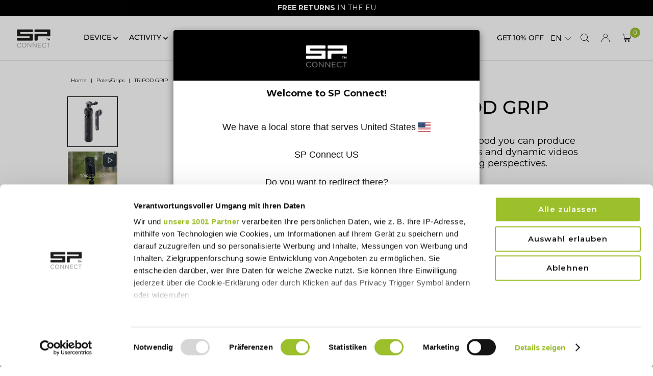

--- FILE ---
content_type: text/html; charset=utf-8
request_url: https://sp-connect.dk/tools/tabarnapp-proxy/lastUpdate.ejs
body_size: -389
content:

{
  "lastUpdate":"1768824255924"}
